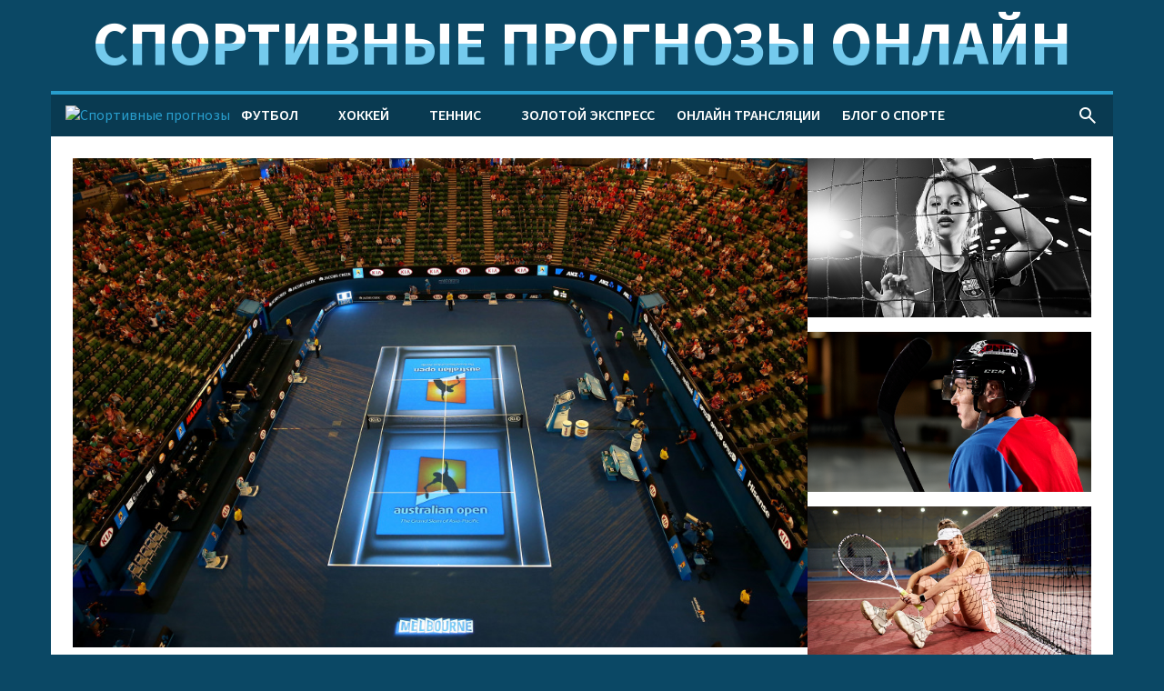

--- FILE ---
content_type: text/html; charset=UTF-8
request_url: https://prognoz-sport.com/tennis-australian-open-muzhchiny-pary-kolhof-u-skupski-n-cziczipas-p-cziczipas-s-pryamaya-videotranslyacziya-smotret-onlajn-21-01-2023/
body_size: 7922
content:
<!DOCTYPE html>
<html lang="ru-RU">
<head>
    <meta charset="UTF-8">
    <meta name="viewport" content="width=device-width, initial-scale=1"/>
    <meta name="google-site-verification" content="ppv_Ak731URT43kBp9offzaPeSXh3mKEDFDdfaSaULA" />
    <meta name="p:domain_verify" content="fbebe57dcb525c127acfc7355af2babd"/>
    <title>ТЕННИС. Australian Open. Мужчины. Пары. Колхоф У/Скупски Н — Циципас П/Циципас С: прямая видеотрансляция, смотреть онлайн 21.01.2023</title>
<meta name='robots' content='max-image-preview:large' />
	<style>img:is([sizes="auto" i], [sizes^="auto," i]) { contain-intrinsic-size: 3000px 1500px }</style>
	<meta name="description" content="Прямая трансляция онлайн Колхоф У/Скупски Н — Циципас П/Циципас С начнется 04:35 мск (время может измениться). Прямой эфир вы можете посмотреть на сайте БК Лига Ставок и БК MELBET Чтобы сделать просмотр зрелищных теннисных матчей еще интереснее, букмекерская компания Winline предлагают клиентам выгодные коэффициенты на главные события в мире тенниса. Приятного Вам просмотра!" />
<link rel="alternate" type="application/rss+xml" title="Спортивные прогнозы &raquo; Лента комментариев к &laquo;ТЕННИС. Australian Open. Мужчины. Пары. Колхоф У/Скупски Н — Циципас П/Циципас С: прямая видеотрансляция, смотреть онлайн 21.01.2023&raquo;" href="https://prognoz-sport.com/tennis-australian-open-muzhchiny-pary-kolhof-u-skupski-n-cziczipas-p-cziczipas-s-pryamaya-videotranslyacziya-smotret-onlajn-21-01-2023/feed/" />
<link rel='stylesheet' id='main-css' href='https://prognoz-sport.com/wp-content/themes/ps/assets/main.bundle.css?ver=1.0' type='text/css' media='all' />
<link rel="https://api.w.org/" href="https://prognoz-sport.com/wp-json/" /><link rel="alternate" title="JSON" type="application/json" href="https://prognoz-sport.com/wp-json/wp/v2/posts/492631" /><link rel="canonical" href="https://prognoz-sport.com/tennis-australian-open-muzhchiny-pary-kolhof-u-skupski-n-cziczipas-p-cziczipas-s-pryamaya-videotranslyacziya-smotret-onlajn-21-01-2023/" />
<!-- pr-cy da28b63419d7f02feb7b0a59bc0ddd04 -->
<!-- Google Tag Manager (noscript) -->
<noscript>
    <iframe src="https://www.googletagmanager.com/ns.html?id=GTM-5C6WKSH" style="display:none;visibility:hidden" height="0" width="0"></iframe>
</noscript>
<!-- Google Tag Manager (noscript) -->

<noscript>
  <iframe src="https://www.googletagmanager.com/ns.html?id=GTM-5C6WKSH"
          style="display:none;visibility:hidden" height="0" width="0"></iframe>
</noscript>
<!-- End Google Tag Manager (noscript) -->

<!-- Yandex.RTB -->
<!-- Google Tag Manager (noscript) -->
<noscript>
  <iframe src="https://www.googletagmanager.com/ns.html?id=GTM-5C6WKSH"
          style="display:none;visibility:hidden" height="0" width="0"></iframe>
</noscript>
<!-- End Google Tag Manager (noscript) -->

<!-- Yandex.RTB -->
<script>window.yaContextCb=window.yaContextCb||[]</script>
<script src="https://yandex.ru/ads/system/context.js" async></script>

<meta name="google-site-verification" content="gDa7wr1P5QPZYrgjdsoOnpekBcZvkyUhRYxVp1Y1u8M" />
<link rel="icon" href="https://prognoz-sport.com/wp-content/uploads/2020/12/cropped-favikon001-32x32.png" sizes="32x32" />
<link rel="icon" href="https://prognoz-sport.com/wp-content/uploads/2020/12/cropped-favikon001-192x192.png" sizes="192x192" />
<link rel="apple-touch-icon" href="https://prognoz-sport.com/wp-content/uploads/2020/12/cropped-favikon001-180x180.png" />
<meta name="msapplication-TileImage" content="https://prognoz-sport.com/wp-content/uploads/2020/12/cropped-favikon001-270x270.png" />
<!-- Yandex.RTB R-A-17384780-5 -->
<script>
    window.yaContextCb.push(() => {
        Ya.Context.AdvManager.render({
            "blockId": "R-A-17384780-5",
            "type": "fullscreen",
            "platform": "touch"
        })
    })
</script>
</head>
<body class="wp-singular post-template-default single single-post postid-492631 single-format-standard wp-theme-ps">
<a class="ps-bg__fon" target="_blank" draggable="false" href="/fb/ligastavok" rel="nofollow noindex"></a>
<div class="ps-bg" draggable="false"></div>
<div class="ps-menu__mobile js-mobile-menu">
    <div class="ps-menu__mobile-close js-mobile-menu-close">
        <span class="material-symbols-outlined">
            close
        </span>
    </div>
    <div class="js-multi-menu mobile-container">
        <div class="menu-glavnoe-menyu-container"><ul id="menu-glavnoe-menyu" class="menu"><li id="menu-item-274" class="menu-item menu-item-type-taxonomy menu-item-object-category menu-item-has-children menu-item-274"><a href="https://prognoz-sport.com/category/football/">Футбол</a>
<ul class="sub-menu">
	<li id="menu-item-748" class="menu-item menu-item-type-taxonomy menu-item-object-category menu-item-748"><a href="https://prognoz-sport.com/category/football/forecasts/">Прогнозы футбол</a></li>
	<li id="menu-item-749" class="menu-item menu-item-type-taxonomy menu-item-object-category menu-item-749"><a href="https://prognoz-sport.com/category/football/preview/">Анонсы футбол</a></li>
	<li id="menu-item-32294" class="menu-item menu-item-type-taxonomy menu-item-object-category menu-item-32294"><a href="https://prognoz-sport.com/category/kubok-libertadores/">Кубок Либертадорес</a></li>
	<li id="menu-item-32295" class="menu-item menu-item-type-taxonomy menu-item-object-category menu-item-32295"><a href="https://prognoz-sport.com/category/football/liga-chempionov/">Лига чемпионов</a></li>
	<li id="menu-item-32297" class="menu-item menu-item-type-taxonomy menu-item-object-category menu-item-32297"><a href="https://prognoz-sport.com/category/football/liga-evropy/">Лига Европы</a></li>
	<li id="menu-item-32298" class="menu-item menu-item-type-taxonomy menu-item-object-category menu-item-32298"><a href="https://prognoz-sport.com/category/liga-konferenczij/">Лига Конференций</a></li>
	<li id="menu-item-44180" class="menu-item menu-item-type-custom menu-item-object-custom menu-item-has-children menu-item-44180"><a href="#">Европа</a>
	<ul class="sub-menu">
		<li id="menu-item-11783" class="menu-item menu-item-type-taxonomy menu-item-object-category menu-item-has-children menu-item-11783"><a href="https://prognoz-sport.com/category/football/england/">Англия</a>
		<ul class="sub-menu">
			<li id="menu-item-11785" class="menu-item menu-item-type-taxonomy menu-item-object-category menu-item-11785"><a href="https://prognoz-sport.com/category/football/england/premer-liga/">Премьер-лига</a></li>
			<li id="menu-item-11786" class="menu-item menu-item-type-taxonomy menu-item-object-category menu-item-11786"><a href="https://prognoz-sport.com/category/football/england/chempionship/">Чемпионшип</a></li>
		</ul>
</li>
		<li id="menu-item-11789" class="menu-item menu-item-type-taxonomy menu-item-object-category menu-item-has-children menu-item-11789"><a href="https://prognoz-sport.com/category/football/germany/">Германия</a>
		<ul class="sub-menu">
			<li id="menu-item-11790" class="menu-item menu-item-type-taxonomy menu-item-object-category menu-item-11790"><a href="https://prognoz-sport.com/category/football/germany/bundesliga/">Бундеслига</a></li>
			<li id="menu-item-32302" class="menu-item menu-item-type-taxonomy menu-item-object-category menu-item-32302"><a href="https://prognoz-sport.com/category/football/germany/kubok-germanii/">Кубок Германии</a></li>
			<li id="menu-item-11791" class="menu-item menu-item-type-taxonomy menu-item-object-category menu-item-11791"><a href="https://prognoz-sport.com/category/football/germany/bundesliga-2/">Бундеслига &#8212; 2</a></li>
		</ul>
</li>
		<li id="menu-item-11796" class="menu-item menu-item-type-taxonomy menu-item-object-category menu-item-has-children menu-item-11796"><a href="https://prognoz-sport.com/category/football/italiya/">Италия</a>
		<ul class="sub-menu">
			<li id="menu-item-11812" class="menu-item menu-item-type-taxonomy menu-item-object-category menu-item-11812"><a href="https://prognoz-sport.com/category/football/italiya/seriya-a-italiya/">Серия А</a></li>
			<li id="menu-item-32303" class="menu-item menu-item-type-taxonomy menu-item-object-category menu-item-32303"><a href="https://prognoz-sport.com/category/football/italiya/seriya-b-italiya/">Серия B</a></li>
			<li id="menu-item-11797" class="menu-item menu-item-type-taxonomy menu-item-object-category menu-item-11797"><a href="https://prognoz-sport.com/category/football/italiya/kubok-italii/">Кубок Италии</a></li>
		</ul>
</li>
		<li id="menu-item-11800" class="menu-item menu-item-type-taxonomy menu-item-object-category menu-item-has-children menu-item-11800"><a href="https://prognoz-sport.com/category/football/spain/">Испания</a>
		<ul class="sub-menu">
			<li id="menu-item-11809" class="menu-item menu-item-type-taxonomy menu-item-object-category menu-item-11809"><a href="https://prognoz-sport.com/category/football/spain/ispaniya-la-liga/">Примера</a></li>
			<li id="menu-item-11810" class="menu-item menu-item-type-taxonomy menu-item-object-category menu-item-11810"><a href="https://prognoz-sport.com/category/football/spain/ispaniya-segunda/">Сегунда</a></li>
			<li id="menu-item-11811" class="menu-item menu-item-type-taxonomy menu-item-object-category menu-item-11811"><a href="https://prognoz-sport.com/category/football/spain/kubok-ispaniii/">Кубок Испаниии</a></li>
		</ul>
</li>
		<li id="menu-item-32305" class="menu-item menu-item-type-taxonomy menu-item-object-category menu-item-has-children menu-item-32305"><a href="https://prognoz-sport.com/category/football/franciya/">Франция</a>
		<ul class="sub-menu">
			<li id="menu-item-11799" class="menu-item menu-item-type-taxonomy menu-item-object-category menu-item-11799"><a href="https://prognoz-sport.com/category/football/franciya/liga-1-francziya/">Лига 1</a></li>
			<li id="menu-item-32307" class="menu-item menu-item-type-taxonomy menu-item-object-category menu-item-32307"><a href="https://prognoz-sport.com/category/football/franciya/kubok-franczii/">Кубок Франции</a></li>
		</ul>
</li>
		<li id="menu-item-25890" class="menu-item menu-item-type-taxonomy menu-item-object-category menu-item-has-children menu-item-25890"><a href="https://prognoz-sport.com/category/football/russia/">Россия</a>
		<ul class="sub-menu">
			<li id="menu-item-25889" class="menu-item menu-item-type-taxonomy menu-item-object-category menu-item-25889"><a href="https://prognoz-sport.com/category/football/russia/rpl/">Премьер-лига</a></li>
			<li id="menu-item-32308" class="menu-item menu-item-type-taxonomy menu-item-object-category menu-item-32308"><a href="https://prognoz-sport.com/category/football/russia/fnl/">ФНЛ – первый дивизион</a></li>
			<li id="menu-item-32309" class="menu-item menu-item-type-taxonomy menu-item-object-category menu-item-32309"><a href="https://prognoz-sport.com/category/football/russia/kubok-rossii/">Кубок России</a></li>
			<li id="menu-item-32310" class="menu-item menu-item-type-taxonomy menu-item-object-category menu-item-32310"><a href="https://prognoz-sport.com/category/football/russia/sbornaya-rossii/">Сборная России</a></li>
		</ul>
</li>
		<li id="menu-item-32314" class="menu-item menu-item-type-taxonomy menu-item-object-category menu-item-has-children menu-item-32314"><a href="https://prognoz-sport.com/category/football/other-championships/">Другие чемпионаты</a>
		<ul class="sub-menu">
			<li id="menu-item-11802" class="menu-item menu-item-type-taxonomy menu-item-object-category menu-item-has-children menu-item-11802"><a href="https://prognoz-sport.com/category/football/other-championships/portugaliya/">Португалия</a>
			<ul class="sub-menu">
				<li id="menu-item-11803" class="menu-item menu-item-type-taxonomy menu-item-object-category menu-item-11803"><a href="https://prognoz-sport.com/category/football/other-championships/portugaliya/primejra/">Примейра</a></li>
			</ul>
</li>
			<li id="menu-item-32323" class="menu-item menu-item-type-taxonomy menu-item-object-category menu-item-32323"><a href="https://prognoz-sport.com/category/football/other-championships/niderlandy/">Нидерланды</a></li>
			<li id="menu-item-32324" class="menu-item menu-item-type-taxonomy menu-item-object-category menu-item-has-children menu-item-32324"><a href="https://prognoz-sport.com/category/football/other-championships/belgiya/">Бельгия</a>
			<ul class="sub-menu">
				<li id="menu-item-32325" class="menu-item menu-item-type-taxonomy menu-item-object-category menu-item-32325"><a href="https://prognoz-sport.com/category/football/other-championships/belgiya/proliga/">Пролига</a></li>
			</ul>
</li>
			<li id="menu-item-32321" class="menu-item menu-item-type-taxonomy menu-item-object-category menu-item-32321"><a href="https://prognoz-sport.com/category/football/other-championships/belarus/">Беларусь</a></li>
			<li id="menu-item-32319" class="menu-item menu-item-type-taxonomy menu-item-object-category menu-item-32319"><a href="https://prognoz-sport.com/category/football/other-championships/finlyandiya/">Финляндия</a></li>
		</ul>
</li>
	</ul>
</li>
	<li id="menu-item-44181" class="menu-item menu-item-type-custom menu-item-object-custom menu-item-has-children menu-item-44181"><a href="#">Америка</a>
	<ul class="sub-menu">
		<li id="menu-item-32322" class="menu-item menu-item-type-taxonomy menu-item-object-category menu-item-32322"><a href="https://prognoz-sport.com/category/football/other-championships/ssha/mls/">МЛС</a></li>
		<li id="menu-item-32320" class="menu-item menu-item-type-taxonomy menu-item-object-category menu-item-32320"><a href="https://prognoz-sport.com/category/football/other-championships/braziliya/">Бразилия</a></li>
	</ul>
</li>
	<li id="menu-item-32296" class="menu-item menu-item-type-taxonomy menu-item-object-category menu-item-32296"><a href="https://prognoz-sport.com/category/football/liga-naczij-uefa/">Лига наций УЕФА</a></li>
	<li id="menu-item-32299" class="menu-item menu-item-type-taxonomy menu-item-object-category menu-item-has-children menu-item-32299"><a href="https://prognoz-sport.com/category/football/tovarishheskie-matchi/">Товарищеские матчи</a>
	<ul class="sub-menu">
		<li id="menu-item-32300" class="menu-item menu-item-type-taxonomy menu-item-object-category menu-item-32300"><a href="https://prognoz-sport.com/category/football/tovarishheskie-matchi/kluby/">Клубы</a></li>
		<li id="menu-item-32301" class="menu-item menu-item-type-taxonomy menu-item-object-category menu-item-32301"><a href="https://prognoz-sport.com/category/football/tovarishheskie-matchi/sbornye/">Сборные</a></li>
	</ul>
</li>
</ul>
</li>
<li id="menu-item-276" class="menu-item menu-item-type-taxonomy menu-item-object-category menu-item-has-children menu-item-276"><a href="https://prognoz-sport.com/category/ice-hockey/">Хоккей</a>
<ul class="sub-menu">
	<li id="menu-item-750" class="menu-item menu-item-type-taxonomy menu-item-object-category menu-item-750"><a href="https://prognoz-sport.com/category/ice-hockey/predictions/">Прогнозы хоккей</a></li>
	<li id="menu-item-11829" class="menu-item menu-item-type-taxonomy menu-item-object-category menu-item-11829"><a href="https://prognoz-sport.com/category/ice-hockey/khl/">КХЛ</a></li>
	<li id="menu-item-26976" class="menu-item menu-item-type-taxonomy menu-item-object-category menu-item-26976"><a href="https://prognoz-sport.com/category/ice-hockey/vhl/">ВХЛ</a></li>
	<li id="menu-item-26977" class="menu-item menu-item-type-taxonomy menu-item-object-category menu-item-26977"><a href="https://prognoz-sport.com/category/ice-hockey/nhl/">НХЛ</a></li>
	<li id="menu-item-11830" class="menu-item menu-item-type-taxonomy menu-item-object-category menu-item-11830"><a href="https://prognoz-sport.com/category/ice-hockey/lsk/">ЛСК</a></li>
</ul>
</li>
<li id="menu-item-454" class="menu-item menu-item-type-taxonomy menu-item-object-category menu-item-has-children menu-item-454"><a href="https://prognoz-sport.com/category/tennis/">Теннис</a>
<ul class="sub-menu">
	<li id="menu-item-26968" class="menu-item menu-item-type-taxonomy menu-item-object-category menu-item-26968"><a href="https://prognoz-sport.com/category/tennis/atp/">ATP</a></li>
	<li id="menu-item-26974" class="menu-item menu-item-type-taxonomy menu-item-object-category menu-item-26974"><a href="https://prognoz-sport.com/category/tennis/wta/">WTA</a></li>
	<li id="menu-item-26970" class="menu-item menu-item-type-taxonomy menu-item-object-category menu-item-26970"><a href="https://prognoz-sport.com/category/tennis/itf/">ITF</a></li>
	<li id="menu-item-26972" class="menu-item menu-item-type-taxonomy menu-item-object-category menu-item-26972"><a href="https://prognoz-sport.com/category/tennis/us-open/">US Open</a></li>
	<li id="menu-item-26973" class="menu-item menu-item-type-taxonomy menu-item-object-category menu-item-26973"><a href="https://prognoz-sport.com/category/tennis/wimbledon/">Wimbledon</a></li>
	<li id="menu-item-26971" class="menu-item menu-item-type-taxonomy menu-item-object-category menu-item-26971"><a href="https://prognoz-sport.com/category/tennis/roland-garros/">Roland-Garros</a></li>
	<li id="menu-item-26969" class="menu-item menu-item-type-taxonomy menu-item-object-category menu-item-26969"><a href="https://prognoz-sport.com/category/tennis/australian-open/">Australian Open</a></li>
</ul>
</li>
<li id="menu-item-751" class="menu-item menu-item-type-taxonomy menu-item-object-category menu-item-751"><a href="https://prognoz-sport.com/category/golden-express/">Золотой экспресс</a></li>
<li id="menu-item-31393" class="menu-item menu-item-type-taxonomy menu-item-object-category current-post-ancestor current-menu-parent current-post-parent menu-item-31393"><a href="https://prognoz-sport.com/category/matches/">Онлайн трансляции</a></li>
<li id="menu-item-3908" class="menu-item menu-item-type-taxonomy menu-item-object-category menu-item-3908"><a href="https://prognoz-sport.com/category/blog/">Блог о спорте</a></li>
</ul></div>    </div>
</div>
<div class="wrapper">
    <div class="wrapper-inner">
        <div class="header">
            <div class="sitename">Спортивные прогнозы онлайн</div>
            <div class="nav">
                <div id="ps-nav" class="nav-inner">
                    <div class="nav-col">
                        <div class="nav-mobile js-mobile-menu-open">
                            <span class="material-symbols-outlined">
                                menu
                            </span>
                        </div>
                        <div class="nav-logo">
                                                            <a href="/">
                                    <img src="https://prognoz-sport.com/wp-content/themes/ps/assets/logo-white.png" alt="Спортивные прогнозы"/>
                                </a>
                                                    </div>
                        <div class="nav-menu"><div class="menu-glavnoe-menyu-container"><ul id="menu-glavnoe-menyu" class="menu"><li id="menu-item-274" class="menu-item menu-item-type-taxonomy menu-item-object-category menu-item-has-children menu-item-274"><a href="https://prognoz-sport.com/category/football/">Футбол</a>
<ul class="sub-menu">
	<li id="menu-item-748" class="menu-item menu-item-type-taxonomy menu-item-object-category menu-item-748"><a href="https://prognoz-sport.com/category/football/forecasts/">Прогнозы футбол</a></li>
	<li id="menu-item-749" class="menu-item menu-item-type-taxonomy menu-item-object-category menu-item-749"><a href="https://prognoz-sport.com/category/football/preview/">Анонсы футбол</a></li>
	<li id="menu-item-32294" class="menu-item menu-item-type-taxonomy menu-item-object-category menu-item-32294"><a href="https://prognoz-sport.com/category/kubok-libertadores/">Кубок Либертадорес</a></li>
	<li id="menu-item-32295" class="menu-item menu-item-type-taxonomy menu-item-object-category menu-item-32295"><a href="https://prognoz-sport.com/category/football/liga-chempionov/">Лига чемпионов</a></li>
	<li id="menu-item-32297" class="menu-item menu-item-type-taxonomy menu-item-object-category menu-item-32297"><a href="https://prognoz-sport.com/category/football/liga-evropy/">Лига Европы</a></li>
	<li id="menu-item-32298" class="menu-item menu-item-type-taxonomy menu-item-object-category menu-item-32298"><a href="https://prognoz-sport.com/category/liga-konferenczij/">Лига Конференций</a></li>
	<li id="menu-item-44180" class="menu-item menu-item-type-custom menu-item-object-custom menu-item-has-children menu-item-44180"><a href="#">Европа</a>
	<ul class="sub-menu">
		<li id="menu-item-11783" class="menu-item menu-item-type-taxonomy menu-item-object-category menu-item-has-children menu-item-11783"><a href="https://prognoz-sport.com/category/football/england/">Англия</a>
		<ul class="sub-menu">
			<li id="menu-item-11785" class="menu-item menu-item-type-taxonomy menu-item-object-category menu-item-11785"><a href="https://prognoz-sport.com/category/football/england/premer-liga/">Премьер-лига</a></li>
			<li id="menu-item-11786" class="menu-item menu-item-type-taxonomy menu-item-object-category menu-item-11786"><a href="https://prognoz-sport.com/category/football/england/chempionship/">Чемпионшип</a></li>
		</ul>
</li>
		<li id="menu-item-11789" class="menu-item menu-item-type-taxonomy menu-item-object-category menu-item-has-children menu-item-11789"><a href="https://prognoz-sport.com/category/football/germany/">Германия</a>
		<ul class="sub-menu">
			<li id="menu-item-11790" class="menu-item menu-item-type-taxonomy menu-item-object-category menu-item-11790"><a href="https://prognoz-sport.com/category/football/germany/bundesliga/">Бундеслига</a></li>
			<li id="menu-item-32302" class="menu-item menu-item-type-taxonomy menu-item-object-category menu-item-32302"><a href="https://prognoz-sport.com/category/football/germany/kubok-germanii/">Кубок Германии</a></li>
			<li id="menu-item-11791" class="menu-item menu-item-type-taxonomy menu-item-object-category menu-item-11791"><a href="https://prognoz-sport.com/category/football/germany/bundesliga-2/">Бундеслига &#8212; 2</a></li>
		</ul>
</li>
		<li id="menu-item-11796" class="menu-item menu-item-type-taxonomy menu-item-object-category menu-item-has-children menu-item-11796"><a href="https://prognoz-sport.com/category/football/italiya/">Италия</a>
		<ul class="sub-menu">
			<li id="menu-item-11812" class="menu-item menu-item-type-taxonomy menu-item-object-category menu-item-11812"><a href="https://prognoz-sport.com/category/football/italiya/seriya-a-italiya/">Серия А</a></li>
			<li id="menu-item-32303" class="menu-item menu-item-type-taxonomy menu-item-object-category menu-item-32303"><a href="https://prognoz-sport.com/category/football/italiya/seriya-b-italiya/">Серия B</a></li>
			<li id="menu-item-11797" class="menu-item menu-item-type-taxonomy menu-item-object-category menu-item-11797"><a href="https://prognoz-sport.com/category/football/italiya/kubok-italii/">Кубок Италии</a></li>
		</ul>
</li>
		<li id="menu-item-11800" class="menu-item menu-item-type-taxonomy menu-item-object-category menu-item-has-children menu-item-11800"><a href="https://prognoz-sport.com/category/football/spain/">Испания</a>
		<ul class="sub-menu">
			<li id="menu-item-11809" class="menu-item menu-item-type-taxonomy menu-item-object-category menu-item-11809"><a href="https://prognoz-sport.com/category/football/spain/ispaniya-la-liga/">Примера</a></li>
			<li id="menu-item-11810" class="menu-item menu-item-type-taxonomy menu-item-object-category menu-item-11810"><a href="https://prognoz-sport.com/category/football/spain/ispaniya-segunda/">Сегунда</a></li>
			<li id="menu-item-11811" class="menu-item menu-item-type-taxonomy menu-item-object-category menu-item-11811"><a href="https://prognoz-sport.com/category/football/spain/kubok-ispaniii/">Кубок Испаниии</a></li>
		</ul>
</li>
		<li id="menu-item-32305" class="menu-item menu-item-type-taxonomy menu-item-object-category menu-item-has-children menu-item-32305"><a href="https://prognoz-sport.com/category/football/franciya/">Франция</a>
		<ul class="sub-menu">
			<li id="menu-item-11799" class="menu-item menu-item-type-taxonomy menu-item-object-category menu-item-11799"><a href="https://prognoz-sport.com/category/football/franciya/liga-1-francziya/">Лига 1</a></li>
			<li id="menu-item-32307" class="menu-item menu-item-type-taxonomy menu-item-object-category menu-item-32307"><a href="https://prognoz-sport.com/category/football/franciya/kubok-franczii/">Кубок Франции</a></li>
		</ul>
</li>
		<li id="menu-item-25890" class="menu-item menu-item-type-taxonomy menu-item-object-category menu-item-has-children menu-item-25890"><a href="https://prognoz-sport.com/category/football/russia/">Россия</a>
		<ul class="sub-menu">
			<li id="menu-item-25889" class="menu-item menu-item-type-taxonomy menu-item-object-category menu-item-25889"><a href="https://prognoz-sport.com/category/football/russia/rpl/">Премьер-лига</a></li>
			<li id="menu-item-32308" class="menu-item menu-item-type-taxonomy menu-item-object-category menu-item-32308"><a href="https://prognoz-sport.com/category/football/russia/fnl/">ФНЛ – первый дивизион</a></li>
			<li id="menu-item-32309" class="menu-item menu-item-type-taxonomy menu-item-object-category menu-item-32309"><a href="https://prognoz-sport.com/category/football/russia/kubok-rossii/">Кубок России</a></li>
			<li id="menu-item-32310" class="menu-item menu-item-type-taxonomy menu-item-object-category menu-item-32310"><a href="https://prognoz-sport.com/category/football/russia/sbornaya-rossii/">Сборная России</a></li>
		</ul>
</li>
		<li id="menu-item-32314" class="menu-item menu-item-type-taxonomy menu-item-object-category menu-item-has-children menu-item-32314"><a href="https://prognoz-sport.com/category/football/other-championships/">Другие чемпионаты</a>
		<ul class="sub-menu">
			<li id="menu-item-11802" class="menu-item menu-item-type-taxonomy menu-item-object-category menu-item-has-children menu-item-11802"><a href="https://prognoz-sport.com/category/football/other-championships/portugaliya/">Португалия</a>
			<ul class="sub-menu">
				<li id="menu-item-11803" class="menu-item menu-item-type-taxonomy menu-item-object-category menu-item-11803"><a href="https://prognoz-sport.com/category/football/other-championships/portugaliya/primejra/">Примейра</a></li>
			</ul>
</li>
			<li id="menu-item-32323" class="menu-item menu-item-type-taxonomy menu-item-object-category menu-item-32323"><a href="https://prognoz-sport.com/category/football/other-championships/niderlandy/">Нидерланды</a></li>
			<li id="menu-item-32324" class="menu-item menu-item-type-taxonomy menu-item-object-category menu-item-has-children menu-item-32324"><a href="https://prognoz-sport.com/category/football/other-championships/belgiya/">Бельгия</a>
			<ul class="sub-menu">
				<li id="menu-item-32325" class="menu-item menu-item-type-taxonomy menu-item-object-category menu-item-32325"><a href="https://prognoz-sport.com/category/football/other-championships/belgiya/proliga/">Пролига</a></li>
			</ul>
</li>
			<li id="menu-item-32321" class="menu-item menu-item-type-taxonomy menu-item-object-category menu-item-32321"><a href="https://prognoz-sport.com/category/football/other-championships/belarus/">Беларусь</a></li>
			<li id="menu-item-32319" class="menu-item menu-item-type-taxonomy menu-item-object-category menu-item-32319"><a href="https://prognoz-sport.com/category/football/other-championships/finlyandiya/">Финляндия</a></li>
		</ul>
</li>
	</ul>
</li>
	<li id="menu-item-44181" class="menu-item menu-item-type-custom menu-item-object-custom menu-item-has-children menu-item-44181"><a href="#">Америка</a>
	<ul class="sub-menu">
		<li id="menu-item-32322" class="menu-item menu-item-type-taxonomy menu-item-object-category menu-item-32322"><a href="https://prognoz-sport.com/category/football/other-championships/ssha/mls/">МЛС</a></li>
		<li id="menu-item-32320" class="menu-item menu-item-type-taxonomy menu-item-object-category menu-item-32320"><a href="https://prognoz-sport.com/category/football/other-championships/braziliya/">Бразилия</a></li>
	</ul>
</li>
	<li id="menu-item-32296" class="menu-item menu-item-type-taxonomy menu-item-object-category menu-item-32296"><a href="https://prognoz-sport.com/category/football/liga-naczij-uefa/">Лига наций УЕФА</a></li>
	<li id="menu-item-32299" class="menu-item menu-item-type-taxonomy menu-item-object-category menu-item-has-children menu-item-32299"><a href="https://prognoz-sport.com/category/football/tovarishheskie-matchi/">Товарищеские матчи</a>
	<ul class="sub-menu">
		<li id="menu-item-32300" class="menu-item menu-item-type-taxonomy menu-item-object-category menu-item-32300"><a href="https://prognoz-sport.com/category/football/tovarishheskie-matchi/kluby/">Клубы</a></li>
		<li id="menu-item-32301" class="menu-item menu-item-type-taxonomy menu-item-object-category menu-item-32301"><a href="https://prognoz-sport.com/category/football/tovarishheskie-matchi/sbornye/">Сборные</a></li>
	</ul>
</li>
</ul>
</li>
<li id="menu-item-276" class="menu-item menu-item-type-taxonomy menu-item-object-category menu-item-has-children menu-item-276"><a href="https://prognoz-sport.com/category/ice-hockey/">Хоккей</a>
<ul class="sub-menu">
	<li id="menu-item-750" class="menu-item menu-item-type-taxonomy menu-item-object-category menu-item-750"><a href="https://prognoz-sport.com/category/ice-hockey/predictions/">Прогнозы хоккей</a></li>
	<li id="menu-item-11829" class="menu-item menu-item-type-taxonomy menu-item-object-category menu-item-11829"><a href="https://prognoz-sport.com/category/ice-hockey/khl/">КХЛ</a></li>
	<li id="menu-item-26976" class="menu-item menu-item-type-taxonomy menu-item-object-category menu-item-26976"><a href="https://prognoz-sport.com/category/ice-hockey/vhl/">ВХЛ</a></li>
	<li id="menu-item-26977" class="menu-item menu-item-type-taxonomy menu-item-object-category menu-item-26977"><a href="https://prognoz-sport.com/category/ice-hockey/nhl/">НХЛ</a></li>
	<li id="menu-item-11830" class="menu-item menu-item-type-taxonomy menu-item-object-category menu-item-11830"><a href="https://prognoz-sport.com/category/ice-hockey/lsk/">ЛСК</a></li>
</ul>
</li>
<li id="menu-item-454" class="menu-item menu-item-type-taxonomy menu-item-object-category menu-item-has-children menu-item-454"><a href="https://prognoz-sport.com/category/tennis/">Теннис</a>
<ul class="sub-menu">
	<li id="menu-item-26968" class="menu-item menu-item-type-taxonomy menu-item-object-category menu-item-26968"><a href="https://prognoz-sport.com/category/tennis/atp/">ATP</a></li>
	<li id="menu-item-26974" class="menu-item menu-item-type-taxonomy menu-item-object-category menu-item-26974"><a href="https://prognoz-sport.com/category/tennis/wta/">WTA</a></li>
	<li id="menu-item-26970" class="menu-item menu-item-type-taxonomy menu-item-object-category menu-item-26970"><a href="https://prognoz-sport.com/category/tennis/itf/">ITF</a></li>
	<li id="menu-item-26972" class="menu-item menu-item-type-taxonomy menu-item-object-category menu-item-26972"><a href="https://prognoz-sport.com/category/tennis/us-open/">US Open</a></li>
	<li id="menu-item-26973" class="menu-item menu-item-type-taxonomy menu-item-object-category menu-item-26973"><a href="https://prognoz-sport.com/category/tennis/wimbledon/">Wimbledon</a></li>
	<li id="menu-item-26971" class="menu-item menu-item-type-taxonomy menu-item-object-category menu-item-26971"><a href="https://prognoz-sport.com/category/tennis/roland-garros/">Roland-Garros</a></li>
	<li id="menu-item-26969" class="menu-item menu-item-type-taxonomy menu-item-object-category menu-item-26969"><a href="https://prognoz-sport.com/category/tennis/australian-open/">Australian Open</a></li>
</ul>
</li>
<li id="menu-item-751" class="menu-item menu-item-type-taxonomy menu-item-object-category menu-item-751"><a href="https://prognoz-sport.com/category/golden-express/">Золотой экспресс</a></li>
<li id="menu-item-31393" class="menu-item menu-item-type-taxonomy menu-item-object-category current-post-ancestor current-menu-parent current-post-parent menu-item-31393"><a href="https://prognoz-sport.com/category/matches/">Онлайн трансляции</a></li>
<li id="menu-item-3908" class="menu-item menu-item-type-taxonomy menu-item-object-category menu-item-3908"><a href="https://prognoz-sport.com/category/blog/">Блог о спорте</a></li>
</ul></div></div>
                    </div>
                    <div class="nav-col">
                        <a href="/?s=" class="nav-search">
                            <span class="material-symbols-outlined">
                                search
                            </span>
                        </a>
                    </div>
                </div>
            </div>
        </div>
    <div class="main">
        <div class="content">
                                <div class="content-image">
                        <img
                            src="https://prognoz-sport.com/wp-content/uploads/2022/01/glavnaya-5-2.jpg"
                            alt="ТЕННИС. Australian Open. Мужчины. Пары. Колхоф У/Скупски Н — Циципас П/Циципас С: прямая видеотрансляция, смотреть онлайн 21.01.2023"
                        />
                    </div>
                
                <h1>ТЕННИС. Australian Open. Мужчины. Пары. Колхоф У/Скупски Н — Циципас П/Циципас С: прямая видеотрансляция, смотреть онлайн 21.01.2023</h1>
                <div class="content-params">
                    <div class="content-date">
                        <span class="material-symbols-outlined">calendar_today</span>
                        <span>20.01.2023</span>
                    </div>
                                    </div>
                                    <a
                        href="/play/zenit"
                        class="content-stream"
                        rel="nofollow noindex"
                        target="_blank"
                    >
                        <img
                            src="https://prognoz-sport.com/wp-content/uploads/2021/09/tennis-online-translyaczii.jpg"
                            alt="ТЕННИС. Australian Open. Мужчины. Пары. Колхоф У/Скупски Н — Циципас П/Циципас С: прямая видеотрансляция, смотреть онлайн 21.01.2023"
                        />
                    </a>
                    <br/>
                    
                <div class="content-wrapper">
                                                <div class="content-part">
                                <p>Прямая трансляция онлайн Колхоф У/Скупски Н — Циципас П/Циципас С начнется 04:35 мск (время может измениться). Прямой эфир вы можете посмотреть на сайте <a href="/?streamid=lp-3x3ClRN">БК Лига Ставок</a> и <a href="https://bonus.betx.su/click?pid=430&amp;offer_id=21">БК BETCITY</a>. Чтобы сделать просмотр зрелищных теннисных матчей еще интереснее, <a href="https://winline.betx.su/click?pid=430&amp;offer_id=13">букмекерская компания Winline</a> предлагают клиентам выгодные коэффициенты на главные события в мире тенниса. Приятного Вам просмотра!</p>
                            </div>
                            <div class="tgx-vbf" data-vbf-id="11070" data-vbf-exp="1" data-vbf-hide="0" data-vbf-loop="10"></div>
<script defer src="https://cdn.adlook.me/js/vbf.js"></script>
<br/>
                    <div class="ps-article-author" style="margin-top: 20px">
                        <div class="ps-article-author__title">Автор</div>
                        <div class="ps-article-author__content">
                            <a href="https://prognoz-sport.com/author/prognoz-user/">
                                prognoz-user                            </a>
                        </div>
                    </div>
                </div>
            
            
            
            <div id="comments" class="ps-comments">
                <h2>Отзывы</h2>
                                <div class="ps-comments__wrapper js-comment-items">
                    <p>К сожалению, к данной статье пока не поступило ни одного отзыва. Поделитесь вашим мнением и станьте первым, кто выскажет свою точку зрения!</p>                </div>
                <div class="ps-comments__add">
                    <div class="ps-comments__form_title">Добавить отзыв</div>
                    <form class="ps-comments__form js-form-comment">
                        <div class="ps-comments__form_message"></div>
                        <div class="ps-comments__form_row">
                            <label for="ps-author">Имя *</label>
                            <input
                                id="ps-author"
                                type="text"
                                name="comment_author"
                                value=""
                                                                placeholder="Ваше имя"
                                required
                            />
                        </div>
                        <div class="ps-comments__form_row">
                            <label for="ps-author">Почта *</label>
                            <input
                                id="ps-author"
                                type="text"
                                name="comment_author_email"
                                value=""
                                                                placeholder="Ваша почта"
                                required
                            />
                        </div>
                        <div class="ps-comments__form_row">
                            <label for="ps-comment">Отзыв *</label>
                            <textarea
                                id="ps-comment"
                                class="ps-comments__form_textarea"
                                name="comment_content"
                                placeholder="Ваш отзыв"
                                required
                            ></textarea>
                        </div>
                        <div class="comments__form-footer">
                            <input type="hidden" name="comment_post_ID" value="492631">
                            <input type="hidden" name="comment_parent" value="0">
                            <input type="hidden" name="user_id" value="0">
                            <button class="btn btn-large" type="submit">Отправить отзыв</button>
                        </div>
                    </form>
                </div>
            </div>
        </div>
        <div class="sidebar">
            <!--
<iframe
    allowtransparency="true"
    width="300px"
    height="600px"
    frameborder="0"
    scrolling="no"
    src="/wp-content/themes/ps/templates/html/winline/index.html"
></iframe>
-->

    <a rel="nofollow noindex" href="https://prognoz-sport.com/go/zenit" target="_blank" class="ps-banner">
        <img src="https://prognoz-sport.com/wp-content/uploads/2025/10/mvd_75.jpg" alt="Баннер"/>
    </a>
        <a rel="nofollow noindex" href="https://prognoz-sport.com/go/ligastavok" target="_blank" class="ps-banner">
        <img src="https://prognoz-sport.com/wp-content/uploads/2025/10/dsc_9794.jpg" alt="Баннер"/>
    </a>
        <a rel="nofollow noindex" href="https://prognoz-sport.com/go/ligastavok 7777" target="_blank" class="ps-banner">
        <img src="https://prognoz-sport.com/wp-content/uploads/2025/10/mvd015971.jpg" alt="Баннер"/>
    </a>
    <div>
    <ins class="tfxads" data-tfx-id="22482" data-tfx-w="300" data-tfx-h="250"></ins>
    <script src="https://cdn.adlook.me/js/ads.js" async="async"></script>
</div>
        </div>
    </div>

</div>
<footer class="ps-footer">
    <div class="ps-footer__wrapper">
        <div class="ps-footer__item">
            <div class="ps-head">
                <div class="ps-head__title blue">Про нас</div>
            </div>
            <div class="ps-footer__about">
                <img src="https://prognoz-sport.com/wp-content/themes/ps/assets/logo-footer.png" alt="Спортивные прогнозы"/>
                <p>18+ Данный сайт является аналитически-новостным проектом. Мы не являемся организаторами азартных игр.</p>
                <p>Любое использование материалов приветствуется при гиперссылке.</p>
                <p>Свидетельство о регистрации СМИ Эл № ФС77-82235</p>
                <p>Главный редактор: Мамаев А. А.</p>
                <p>Телефон редакции: <a href="tel:+79270173345">+7 (927) 017-33-45</a></p>
                <p>Почта редакции: <a href="mailto:prognoz.sport.info@gmail.com">prognoz.sport.info@gmail.com</a></p>
            </div>
            <div class="ps-footer__social">
                <a href="https://vk.com/prognoz_sport_com" target="_blank">
                    <img src="https://prognoz-sport.com/wp-content/themes/ps/assets/social/vk.svg" alt="Вконтакте"/>
                </a>
                <a href="https://t.me/prognosportcom" target="_blank">
                    <img src="https://prognoz-sport.com/wp-content/themes/ps/assets/social/tg.svg" alt="Телеграм"/>
                </a>
                <a href="https://dzen.ru/id/606c2dfecf4d8946979ee1d1" target="_blank">
                    <img src="https://prognoz-sport.com/wp-content/themes/ps/assets/social/dzen.svg" alt="Яндекс.Дзен"/>
                </a>
                <a href="https://prognoz-sport.com/rss.xml" target="_blank">
                    <img src="https://prognoz-sport.com/wp-content/themes/ps/assets/social/rss.svg" alt="RSS прогнозы"/>
                </a>
                <a href="https://prognoz-sport.com/rss-news.xml" target="_blank">
                    <img src="https://prognoz-sport.com/wp-content/themes/ps/assets/social/rss.svg" alt="RSS новости"/>
                </a>
            </div>
        </div>
        <div class="ps-footer__item">
            <div class="ps-head">
                <div class="ps-head__title blue">Полезные ссылки</div>
            </div>
            <div id="footer-container-1" class="ps-footer__menu"><ul id="footer-menu-1" class="footer-menu-1"><li id="menu-item-668188" class="menu-item menu-item-type-post_type menu-item-object-page menu-item-668188"><a href="https://prognoz-sport.com/contact-us/">Контакты</a></li>
<li id="menu-item-668189" class="menu-item menu-item-type-post_type menu-item-object-page menu-item-privacy-policy menu-item-668189"><a rel="privacy-policy" href="https://prognoz-sport.com/privacy-policy/">Политика конфиденциальности</a></li>
<li id="menu-item-668192" class="menu-item menu-item-type-post_type menu-item-object-page menu-item-668192"><a href="https://prognoz-sport.com/faq/">FAQ &#8212; вопросы и ответы</a></li>
<li id="menu-item-668190" class="menu-item menu-item-type-taxonomy menu-item-object-category menu-item-668190"><a href="https://prognoz-sport.com/category/betting-guide/">Гид по спорту</a></li>
<li id="menu-item-668191" class="menu-item menu-item-type-taxonomy menu-item-object-category current-post-ancestor current-menu-parent current-post-parent menu-item-668191"><a href="https://prognoz-sport.com/category/matches/">Новости</a></li>
<li id="menu-item-668193" class="menu-item menu-item-type-post_type menu-item-object-page menu-item-668193"><a href="https://prognoz-sport.com/category/">Карта сайта</a></li>
</ul></div>        </div>
        <div class="ps-footer__item">
            <div class="ps-head">
                <div class="ps-head__title blue">Правила игры</div>
            </div>
            <div id="footer-container-2" class="ps-footer__menu"><ul id="footer-menu-2" class="footer-menu-2"><li id="menu-item-1062944" class="menu-item menu-item-type-post_type menu-item-object-page menu-item-1062944"><a href="https://prognoz-sport.com/hokkej/">Хоккей</a></li>
<li id="menu-item-1062880" class="menu-item menu-item-type-post_type menu-item-object-page menu-item-1062880"><a href="https://prognoz-sport.com/pravila-igr/">Футбол</a></li>
<li id="menu-item-1062945" class="menu-item menu-item-type-post_type menu-item-object-page menu-item-1062945"><a href="https://prognoz-sport.com/tennis-2/">Теннис</a></li>
</ul></div>        </div>
        <div class="ps-footer__item">
            <div class="ps-head">
                <div class="ps-head__title blue">Прогнозы</div>
            </div>
            <div id="footer-container-3" class="ps-footer__menu"><ul id="footer-menu-3" class="footer-menu-3"><li id="menu-item-668197" class="menu-item menu-item-type-taxonomy menu-item-object-category menu-item-668197"><a href="https://prognoz-sport.com/category/football/">Футбол</a></li>
<li id="menu-item-668198" class="menu-item menu-item-type-taxonomy menu-item-object-category menu-item-668198"><a href="https://prognoz-sport.com/category/ice-hockey/">Хоккей</a></li>
<li id="menu-item-668199" class="menu-item menu-item-type-taxonomy menu-item-object-category menu-item-668199"><a href="https://prognoz-sport.com/category/tennis/">Теннис</a></li>
<li id="menu-item-668200" class="menu-item menu-item-type-taxonomy menu-item-object-category menu-item-668200"><a href="https://prognoz-sport.com/category/golden-express/">Золотой экспресс</a></li>
</ul></div>        </div>
    </div>
    <div class="ps-footer__copy">&copy; 2023 prognoz-sport.com</div>
</footer>
</div>


<script type="speculationrules">
{"prefetch":[{"source":"document","where":{"and":[{"href_matches":"\/*"},{"not":{"href_matches":["\/wp-*.php","\/wp-admin\/*","\/wp-content\/uploads\/*","\/wp-content\/*","\/wp-content\/plugins\/*","\/wp-content\/themes\/ps\/*","\/*\\?(.+)"]}},{"not":{"selector_matches":"a[rel~=\"nofollow\"]"}},{"not":{"selector_matches":".no-prefetch, .no-prefetch a"}}]},"eagerness":"conservative"}]}
</script>
<noscript>
  <iframe src="https://www.googletagmanager.com/ns.html?id=GTM-5C6WKSH"
          height="0" width="0" style="display:none;visibility:hidden"></iframe>
</noscript>
<!-- End Google Tag Manager (noscript) -->

<!-- Yandex.Metrika counter -->
<script>
  (function (m, e, t, r, i, k, a) {
    m[i] = m[i] || function () { (m[i].a = m[i].a || []).push(arguments) };
    m[i].l = 1 * new Date();
    k = e.createElement(t), a = e.getElementsByTagName(t)[0];
    k.async = 1; k.src = r; a.parentNode.insertBefore(k, a);
  })(window, document, "script", "https://mc.yandex.ru/metrika/tag.js", "ym");

  ym(70901242, "init", {
    clickmap: true,
    trackLinks: true,
    accurateTrackBounce: true,
    webvisor: true
  });
</script>
<noscript>
  <div>
    <img src="https://mc.yandex.ru/watch/70901242" style="position:absolute; left:-9999px;" alt=""/>
  </div>
</noscript>
<!-- /Yandex.Metrika counter -->

<!-- Yandex.RTB R-A-17384780-1 -->
<div id="yandex_rtb_R-A-17384780-1"></div>
<script>
    window.yaContextCb.push(() => {
        Ya.Context.AdvManager.render({
            "blockId": "R-A-17384780-1",
            "renderTo": "yandex_rtb_R-A-17384780-1",
            "type": "feed"
        })
    })
    document.addEventListener("DOMContentLoaded", () => {
        const feed = document.getElementById('yandex_rtb_R-A-17384780-1'); // ID блока ленты
        const callback = (entries) => {
            entries.forEach((entry) => {
                if (entry.isIntersecting) {
                    // Скрытие floorAd блока
                    Ya.Context.AdvManager.destroy({
                        blockId: 'R-A-17384780-4'
                    })
                    console.log("Destroy R-A-17384780-4")
                }
            });
        };
        const observer = new IntersectionObserver(callback, {
            threshold: 0,
        });
        observer.observe(feed);
    })
</script>
<script type="text/javascript" id="main-js-extra">
/* <![CDATA[ */
var main_json = {"url":"https:\/\/prognoz-sport.com\/wp-admin\/admin-ajax.php"};
/* ]]> */
</script>
<script type="text/javascript" src="https://prognoz-sport.com/wp-content/themes/ps/assets/main.bundle.js?ver=1.1" id="main-js"></script>
</body>
</html>